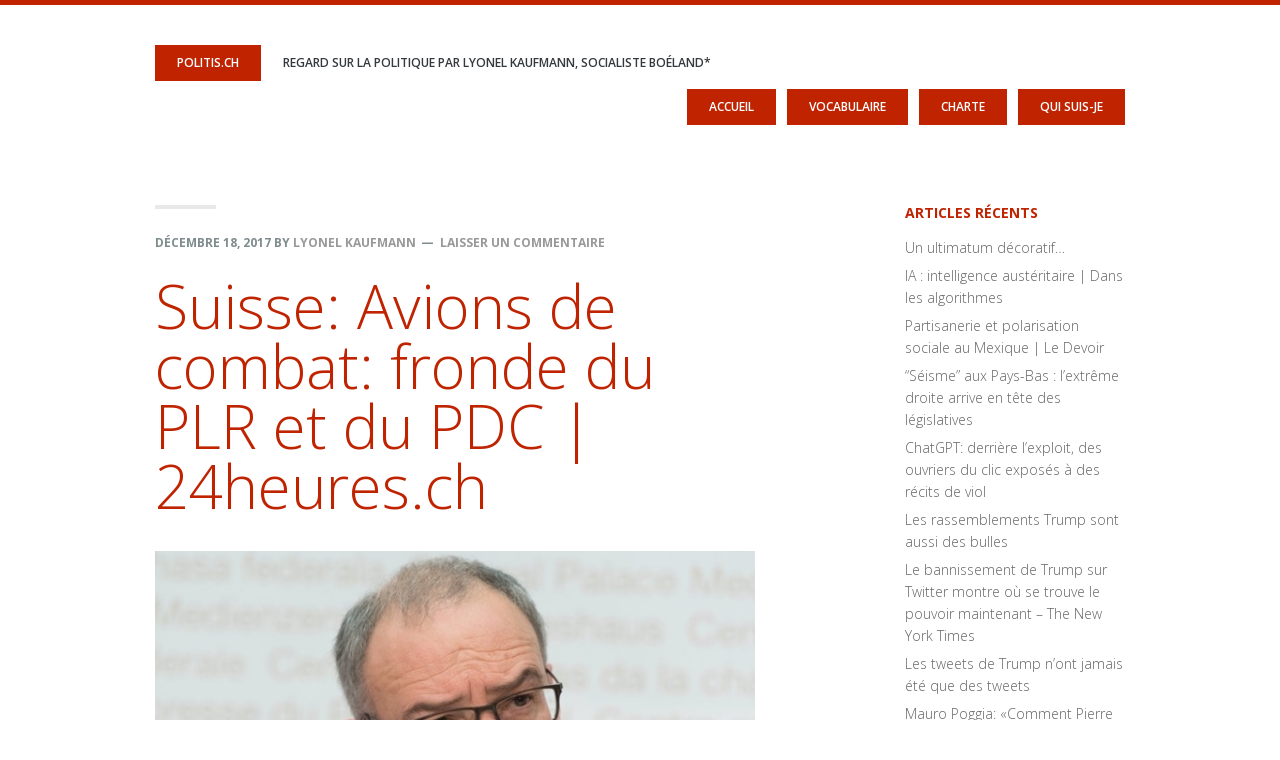

--- FILE ---
content_type: text/css
request_url: https://politis.ch/wp-content/themes/kickstart-pro/style.css?ver=1.3.7
body_size: 10631
content:
/*
	Theme Name: Kickstart Pro
	Description: A super slim start up theme for the Genesis Framework.
	Author: Lean Themes
	Author URI: http://leanthemes.co/
	Version: 1.3.7

	Tags: black, orange, white, one-column, two-columns, background, custom-menu, full-width-template, responsive-layout, rtl-language-support, theme-options, threaded-comments, translation-ready

	Template: genesis

	License: GPL-2.0+
	License URI: http://www.opensource.org/licenses/gpl-license.php
*/


/* Table of Contents

	- HTML5 Reset
		- Baseline Normalize
		- Box Sizing
		- Float Clearing
	- Defaults
		- Typographical Elements
		- Headings
		- Objects
		- Forms
		- Tables
		- Screen Reader Text
	- Structure and Layout
		- Site Containers
		- Column Widths and Positions
		- Column Classes
	- Common Classes
		- WordPress
		- Genesis
		- Titles
	- Widgets
		- Calendar
		- Categories
		- Featured Content
		- Search
		- Tag Cloud
		- User Profile
	- Plugins
		- Genesis eNews Extended
		- Genesis Latest Tweets
		- Genesis Responsive Slider
		- Gravity Forms
		- Jetpack
		- Sidebar Login
		- Simple Social Icons
		- Testimonials
	- Site Header
		- Title Area
		- Widget Area
	- Site Navigation
		- Accessible Menu
		- Responsive Menu
		- Skip Links
	- Content Area
		- Entries
		- Pagination
		- Post Formats
		- Comments
		- Before Content
		- Pricing Table
	- Templates
		- Archive / Blog Page
		- Contact Page
		- Homepage
		- Pricing
	- Sidebars
	- Before Footer
	- Footer Widgets
	- Footer Social
	- Site Footer
	- Media Queries
		- max-width: 1400px
		- max-width: 1139px
		- max-width: 1023px
		- max-width: 900px
		- max-width: 480px
		- max-width: 400px;

*/


/*
HTML5 Reset
---------------------------------------------------------------------------------------------------- */

/* Baseline Normalize
--------------------------------------------- */
/* normalize.css v4.1.1 | MIT License | http://necolas.github.io/normalize.css/ */

html{font-family:sans-serif;-ms-text-size-adjust:100%;-webkit-text-size-adjust:100%}body{margin:0}article,aside,details,figcaption,figure,footer,header,main,menu,nav,section,summary{display:block}audio,canvas,progress,video{display:inline-block}audio:not([controls]){display:none;height:0}progress{vertical-align:baseline}template,[hidden]{display:none}a{background-color:transparent;-webkit-text-decoration-skip:objects}a:active,a:hover{outline-width:0}abbr[title]{border-bottom:none;text-decoration:underline;text-decoration:underline dotted}b,strong{font-weight:inherit}b,strong{font-weight:bolder}dfn{font-style:italic}h1{font-size:2em;margin:0.67em 0}mark{background-color:#ff0;color:#000}small{font-size:80%}sub,sup{font-size:75%;line-height:0;position:relative;vertical-align:baseline}sub{bottom:-0.25em}sup{top:-0.5em}img{border-style:none}svg:not(:root){overflow:hidden}code,kbd,pre,samp{font-family:monospace, monospace;font-size:1em}figure{margin:1em 40px}hr{box-sizing:content-box;height:0;overflow:visible}button,input,optgroup,select,textarea{font:inherit;margin:0}optgroup{font-weight:bold}button,input{overflow:visible}button,select{text-transform:none}button,html [type="button"],[type="reset"],[type="submit"]{-webkit-appearance:button}button::-moz-focus-inner,[type="button"]::-moz-focus-inner,[type="reset"]::-moz-focus-inner,[type="submit"]::-moz-focus-inner{border-style:none;padding:0}button:-moz-focusring,[type="button"]:-moz-focusring,[type="reset"]:-moz-focusring,[type="submit"]:-moz-focusring{outline:1px dotted ButtonText}fieldset{border:1px solid #c0c0c0;margin:0 2px;padding:0.35em 0.625em 0.75em}legend{box-sizing:border-box;color:inherit;display:table;max-width:100%;padding:0;white-space:normal}textarea{overflow:auto}[type="checkbox"],[type="radio"]{box-sizing:border-box;padding:0}[type="number"]::-webkit-inner-spin-button,[type="number"]::-webkit-outer-spin-button{height:auto}[type="search"]{-webkit-appearance:textfield;outline-offset:-2px}[type="search"]::-webkit-search-cancel-button,[type="search"]::-webkit-search-decoration{-webkit-appearance:none}::-webkit-input-placeholder{color:inherit;opacity:0.54}::-webkit-file-upload-button{-webkit-appearance:button;font:inherit}

/* Box Sizing
--------------------------------------------- */

*,
input[type="search"] {
	-webkit-box-sizing: border-box;
	-moz-box-sizing:    border-box;
	box-sizing:         border-box;
}

/* Float Clearing
--------------------------------------------- */

.archive-pagination:before,
.before-contact:before,
.before-content:before,
.clearfix:before,
.entry:before,
.entry-pagination:before,
.footer-widgets:before,
.home-row:before,
.home-top-slider:before,
.nav-primary:before,
.pricing-table:before,
.site-container:before,
.site-footer:before,
.site-header:before,
.site-inner:before,
.wrap:before {
	content: " ";
	display: table;
}

.archive-pagination:after,
.before-contact:after,
.before-content:after,
.clearfix:after,
.entry:after,
.entry-pagination:after,
.footer-widgets:after,
.home-row:after,
.home-top-slider:after,
.nav-primary:after,
.pricing-table:after,
.site-container:after,
.site-footer:after,
.site-header:after,
.site-inner:after,
.wrap:after {
	clear: both;
	content: " ";
	display: table;
}


/*
Defaults
---------------------------------------------------------------------------------------------------- */

/* Typographical Elements
--------------------------------------------- */

body {
	background-color: #fff;
	border-top: 5px solid #f26c4f;
	color: #666;
	font-family: 'Open Sans', 'Helvetica Neue', Helvetica, Arial, sans-serif;
	font-size: 18px;
	font-weight: 300;
	line-height: 1.625;
}

a,
button,
input:focus,
input[type="button"],
input[type="reset"],
input[type="submit"],
textarea:focus,
.button,
.featured-link {
	-webkit-transition: all 0.1s ease-in-out;
	-moz-transition:    all 0.1s ease-in-out;
	-ms-transition:     all 0.1s ease-in-out;
	-o-transition:      all 0.1s ease-in-out;
	transition:         all 0.1s ease-in-out;
}

a {
	color: #666;
	text-decoration: none;
}

a img {
	margin-bottom: -4px;
}

a:hover {
	color: #333;
}

a.more-link,
.entry-content a.more-link {
	background-color: #f26c4f;
	border-radius: 3px;
	color: #fff;
	display: inline-block;
	font-size: 11px;
	font-weight: 600;
	margin-bottom: 6px;
	padding: 8px 12px 8px 12px;
	text-transform: uppercase;
}

a.more-link:hover,
.entry-content a.more-link:hover,
.blog-top .entry-content a.more-link:hover {
	background-color: #efefef;
	color: #999;
}

p {
	margin: 0 0 24px;
	padding: 0;
}

strong {
	font-weight: 700;
}

ol,
ul {
	margin: 0;
	padding: 0;
}

blockquote,
blockquote::before {
	color: #999;
}

blockquote {
	margin: 40px 40px 24px;
}

blockquote::before {
	content: "\201C";
	display: block;
	font-size: 30px;
	height: 0;
	left: -20px;
	position: relative;
	top: -10px;
}

.entry-content code {
	background-color: #333;
	color: #ddd;
}

cite {
	font-style: normal;
}

/* Headings
--------------------------------------------- */

h1,
h2,
h3,
h4,
h5,
h6 {
	color: #333;
	font-family: 'Open Sans', sans-serif;
	font-weight: 300;
	line-height: 1.2;
	margin: 0 0 16px;
}

h1 {
	font-size: 36px;
}

h2 {
	font-size: 30px;
}

h3 {
	font-size: 24px;
}

h4 {
	font-size: 20px;
}

h5 {
	font-size: 18px;
}

h6 {
	font-size: 16px;
}

/* Objects
--------------------------------------------- */

embed,
iframe,
img,
object,
video,
.wp-caption {
	max-width: 100%;
}

img {
	height: auto;
	width: auto; /* IE8 */
}

/* Forms
--------------------------------------------- */

input,
select,
textarea {
	background-color: #efefef;
	border: none;
	color: #34393e;
	font-size: 14px;
	padding: 16px;
	width: 100%;
}

input:focus,
textarea:focus {
	outline: none;
}

::-moz-placeholder {
	color: #999;
	opacity: 1;
}

::-webkit-input-placeholder {
	color: #999;
}

button,
input[type="button"],
input[type="reset"],
input[type="submit"],
.button,
.comment-reply,
.entry-content .button {
	background-color: #f26c4f;
	border: none;
	box-shadow: none;
	color: #fff;
	cursor: pointer;
	padding: 16px 24px;
	text-transform: uppercase;
	width: auto;
}

button:hover,
input:hover[type="button"],
input:hover[type="reset"],
input:hover[type="submit"],
.button:hover,
.comment-reply:hover,
.entry-content .button:hover {
	background-color: #efefef;
	color: #999;
}

.entry-content .button:hover {
	color: #f26c4f;
}

.button {
	display: inline-block;
	font-size: 14px;
	font-weight: 700;
}

.comment-reply {
	display: inline-block;
	font-size: 14px;
	font-weight: 400;
}

.comment-reply a {
	color: #fff;
}

.comment-reply:hover a {
	color: #999;
}

input[type="search"]::-webkit-search-cancel-button,
input[type="search"]::-webkit-search-results-button {
	display: none;
}

/* Tables
--------------------------------------------- */

table {
	border-collapse: collapse;
	border-spacing: 0;
	font-size: 12px;
	line-height: 2;
	margin-bottom: 40px;
	text-transform: uppercase;
	width: 100%;
}

tbody {
	border-bottom: 1px solid #f26c4f;
}

tbody tr:first-of-type td {
	border-top: 4px solid #f26c4f;
}

th,
td {
	text-align: left;
}

th {
	font-weight: bold;
	text-transform: uppercase;
}

td {
	border-top: 1px solid #f26c4f;
	padding: 6px 0;
}

/* Screen Reader Text
--------------------------------------------- */

.screen-reader-text,
.screen-reader-text span,
.screen-reader-shortcut {
	position: absolute !important;
	clip: rect(0, 0, 0, 0);
	height: 1px;
	width: 1px;
	border: 0;
	overflow: hidden;
}

.screen-reader-text:focus,
.screen-reader-shortcut:focus,
.genesis-nav-menu .search input[type="submit"]:focus,
.widget_search input[type="submit"]:focus  {
	clip: auto !important;
	height: auto;
	width: auto;
	display: block;
	font-size: 1em;
	font-weight: bold;
	padding: 15px 23px 14px;
	color: #333;
	background: #fff;
	z-index: 100000; /* Above WP toolbar. */
	text-decoration: none;
	box-shadow: 0 0 2px 2px rgba(0,0,0,.6);
}

.more-link {
    position: relative;
}


/*
Structure and Layout
---------------------------------------------------------------------------------------------------- */

/* Site Containers
--------------------------------------------- */

.page-contact .content-sidebar-wrap,
.page-pricing .content-sidebar-wrap,
.site-inner,
.wrap {
	margin: 0 auto;
	max-width: 970px;
}

.site-inner {
	clear: both;
	padding-top: 40px;
}

.front-page .site-inner {
	max-width: 100%;
	padding-top: 0;
}

/* Column Widths and Positions
--------------------------------------------- */

/* Wrapping div for .content and .sidebar-primary */

.content-sidebar-sidebar .content-sidebar-wrap,
.sidebar-content-sidebar .content-sidebar-wrap,
.sidebar-sidebar-content .content-sidebar-wrap {
	width: 920px;
}

.content-sidebar-sidebar .content-sidebar-wrap {
	float: left;
}

.sidebar-content-sidebar .content-sidebar-wrap,
.sidebar-sidebar-content .content-sidebar-wrap {
	float: right;
}

/* Content */

.content {
	float: right;
	width: 600px;
}

.content-sidebar .content,
.content-sidebar-sidebar .content,
.sidebar-content-sidebar .content {
	float: left;
}

.content-sidebar-sidebar .content,
.sidebar-content-sidebar .content,
.sidebar-sidebar-content .content {
	width: 520px;
}

.full-width-content .content {
	width: 100%;
}

/* Primary Sidebar */

.sidebar-primary {
	float: right;
	width: 220px;
}

.sidebar-content .sidebar-primary,
.sidebar-sidebar-content .sidebar-primary {
	float: left;
}

/* Column Classes
	Link: http://twitter.github.io/bootstrap/assets/css/bootstrap-responsive.css
--------------------------------------------- */

.columns-2 .quote,
.columns-3 .quote,
.columns-4 .quote,
.five-sixths,
.four-sixths,
.one-fourth,
.one-half,
.one-sixth,
.one-third,
.three-fourths,
.three-sixths,
.two-fourths,
.two-sixths,
.two-thirds {
	float: left;
	margin-left: 2.564102564102564%;
}

.columns-2 .quote,
.one-half,
.three-sixths,
.two-fourths {
	width: 48.717948717948715%;
}

.columns-3 .quote,
.one-third,
.two-sixths {
	width: 31.623931623931625%;
}

.four-sixths,
.two-thirds {
	width: 65.81196581196582%;
}

.columns-4 .quote,
.one-fourth {
	width: 23.076923076923077%;
}

.three-fourths {
	width: 74.35897435897436%;
}

.one-sixth {
	width: 14.52991452991453%;
}

.five-sixths {
	width: 82.90598290598291%;
}

.columns-2 .first,
.columns-3 .first,
.columns-4 .first,
.first {
	clear: both;
	margin-left: 0;
}


/*
Common Classes
---------------------------------------------------------------------------------------------------- */

/* WordPress
--------------------------------------------- */

.avatar {
	border-radius: 50%;
	float: left;
}

.alignleft .avatar {
	margin-right: 24px;
}

.alignright .avatar {
	margin-left: 24px;
}

.sticky {
}

img.centered,
.aligncenter {
	display: block;
	margin: 0 auto 24px;
}

img.alignnone {
	margin-bottom: 12px;
}

.alignleft {
	float: left;
	text-align: left;
}

.alignright {
	float: right;
	text-align: right;
}

img.alignleft,
.wp-caption.alignleft {
	margin: 0 24px 24px 0;
}

img.alignright,
.wp-caption.alignright {
	margin: 0 0 24px 24px;
}

.wp-caption-text {
	font-size: 14px;
	font-weight: 700;
	text-align: center;
}

.widget_calendar table {
	width: 100%;
}

.widget_calendar td,
.widget_calendar th {
	text-align: center;
}

/* Genesis
--------------------------------------------- */

.breadcrumb {
	font-size: 14px;
	margin-bottom: 20px;
}

.archive-description,
.author-box {
	background-color: #fff;
	margin-bottom: 40px;
}

.archive-description {
	font-size: 16px;
	padding: 25px 0 10px;
}

.author-box {
	padding: 40px;
}

.author-box-title {
	color: #333;
	font-family: 'Open Sans', 'Helvetica Neue', Helvetica, Arial, sans-serif;
	font-size: 16px;
	margin-bottom: 4px;
}

.author-box a {
	border-bottom: 1px solid #ddd;
}

.author-box p {
	margin-bottom: 0;
}

.author-box .avatar {
	margin-right: 24px;
}

/* Titles
--------------------------------------------- */

.entry-title {
	color: #f26c4f;
	font-size: 36px;
	line-height: 1;
}

.page-template-default .entry-title,
.page-contact .entry-title,
.page-pricing .entry-title {
	font-size: 48px;
	text-transform: uppercase;
}

.single .entry-title {
	font-size: 60px;
	margin-bottom: 35px;
}

.entry-title a,
.sidebar .widget-title a {
	color: #f26c4f;
}

.entry-title a:hover {
	color: #666;
}

.widget-title {
	color: #f26c4f;
	font-size: 14px;
	font-weight: 700;
	margin-bottom: 16px;
	text-transform: uppercase;
}

.sidebar .widget-title a {
	border: none;
}

.archive-title {
	color: #f26c4f;
	font-size: 36px;
	margin-bottom: 0;
}


/*
Widgets
---------------------------------------------------------------------------------------------------- */

/* Calendar
--------------------------------------------- */

.widget_calendar caption {
	font-weight: 700;
}

.widget_calendar {
	font-weight: 600;
}

.widget_calendar thead {
	display: none;
}

.widget_calendar td#prev {
	text-align: left;
}

.widget_calendar td#next {
	text-align: right;
}

/* Categories
--------------------------------------------- */

.sidebar .widget_categories ul {
	margin-left: 6px;
}

.sidebar .widget_categories ul li {
	border-bottom: 1px solid #e5e5e5;
	font-size: 12px;
	font-weight: 600;
	line-height: 1.5;
	list-style-type: none;
	margin-bottom: 7px;
	padding: 0 0 6px 0;
	text-transform: uppercase;
}

.sidebar .widget_categories ul li:before {
	color: #f26c4f;
	content: "\f105";
	font-family: FontAwesome;
	font-size: 14px;
	padding-right: 12px;
}


/* Featured Content
--------------------------------------------- */

.featured-content .entry {
	margin-bottom: 20px;
	padding: 0 0 24px;
}

.featured-content .entry-title {
	border: none;
	font-size: 24px;
	line-height: 1.2;
}

.featured-content .entry-title a {
	border: none;
}

/* Search
--------------------------------------------- */

.widget_search input[type="search"] {
	color: #999;
	max-width: 135px;
}

/* Tag Cloud
--------------------------------------------- */

.widget_tag_cloud a {
	background-color: #f26c4f;
	border-radius: 3px;
	color: #fff;
	display: inline-block;
	font-size: 11px;
	font-weight: 600;
	margin-bottom: 6px;
	padding: 5px 12px 5px 12px;
	text-transform: uppercase;
}

.widget_tag_cloud a:hover {
	background-color: #efefef;
	color: #999;
}

/* User Profile
--------------------------------------------- */

.user-profile h4,
.user-profile .widget-title {
	color: #34393e;
	font-size: 18px;
}

.user-profile p {
	color: #cecece;
	font-size: 16px;
}


/*
Plugins
---------------------------------------------------------------------------------------------------- */

/* Genesis eNews Extended
--------------------------------------------- */

.enews-widget {
	color: #999;
}

.enews-widget .widget-title {
	color: #fff;
}

.enews-widget input {
	margin-bottom: 16px;
}

.enews-widget input:focus {
	border: 1px solid #ddd;
}

.enews-widget input[type="submit"] {
	background-color: #f26c4f;
	color: #fff;
	margin: 0;
	width: 100%;
}

.enews-widget input:hover[type="submit"] {
	background-color: #efefef;
	color: #999;
}

.home-row .enews-widget {
	font-size: 18px;
	text-transform: uppercase;
}

.home-row .enews-widget .widget-title,
.home-row .enews-widget p {
	float: left;
	font-size: 18px;
	line-height: 1.2;
	margin-bottom: 0;
	padding: 15px 0;
}

.home-row .enews-widget .widget-title {
	padding-right: 17px;
}

.home-row .enews-widget p {
	text-transform: none;
}

.home-row .enews-widget form {
	text-align: right;
}

.home-row .enews-widget input {
	border: 0;
	border-radius: 3px 0 0 3px;
	font-size: 16px;
	margin-bottom: 0;
	max-width: 323px;
	text-transform: uppercase;
}

.home-row .enews-widget input[type="email"] {
	background-color: #fff;
}

.home-row .enews-widget input[type="submit"] {
	border-radius: 0 3px 3px 0;
	margin-left: -5px;
	width: auto;
}

/* Genesis Latest Tweets
--------------------------------------------- */

.latest-tweets ul li {
	margin-bottom: 16px;
}

.latest-tweets .tweet-details a span {
	display: block;
	font-size: 11px;
	font-weight: 700;
	margin-top: 18px;
	text-transform: uppercase;
}

/* Genesis Responsive Slider
--------------------------------------------- */

div#genesis-responsive-slider {
  	border: none;
	padding: 0;
}

.front-page .site-tagline {
	margin-top: 0;
}

.flex-control-nav li a,
.flex-direction-nav li a {
	border-bottom: none;
}

div.flex-direction-nav li .prev {
	left: 0;
}

div.flex-direction-nav li .next {
	right: 0;
}

.flexslider {
	max-width: 100%;
}

.flexslider .slides img {
	width: 100%;
}

div.slide-excerpt {
	background-color: black;
	margin: 0 auto;
	left: 0;
	max-width: 970px;
	opacity: 1;
	right: 0;
	width: 100%;
}

html > body div.slide-excerpt-border {
	border: none;
	margin: 0;
	padding: 0;
}

ol.flex-control-nav {
	bottom: 0;
	margin-bottom: -5px;
	position: absolute;
}

ul.flex-direction-nav li a {
	color: #fff;
	margin-top: -20px;
	opacity: 0.6;
	text-indent: 0;
	visibility: hidden;
	width: 100px;
}

ul.flex-direction-nav li a:hover {
	opacity: 1;
}

ul.flex-direction-nav li .next {
	right: 0;
}

ul.flex-direction-nav li .prev {
	left: 0;
}

ul.flex-direction-nav li a:after {
	font-family: FontAwesome;
	font-size: 40px;
	position: absolute;
	width: 50px;
	visibility: visible;
}

ul.flex-direction-nav li .next:after {
	content: "\f054";
	right: 10px;
	text-align: right;
}

ul.flex-direction-nav li .prev:after {
	content: "\f053";
	left: 10px;
	text-align: left;
}

/* Gravity Forms
--------------------------------------------- */

div.gform_wrapper input[type="email"],
div.gform_wrapper input[type="tel"],
div.gform_wrapper input[type="text"],
div.gform_wrapper input:not([type=radio]):not([type=checkbox]):not([type=submit]):not([type=button]):not([type=image]):not([type=file]),
div.gform_wrapper textarea,
div.gform_wrapper .ginput_complex label {
	font-size: 16px;
	padding: 16px;
}

.home div.gform_wrapper .gfield_required,
.page-contact div.gform_wrapper .gfield_required {
	color: #fff;
}

div.gform_wrapper .top_label input.large,
div.gform_wrapper .top_label select.large,
div.gform_wrapper .top_label textarea.textarea {
	width: 100%;
}

div.gform_wrapper .top_label .gfield_label {
	display: inline;
}

div.gform_wrapper .ginput_complex label {
	padding: 0;
}

div.gform_wrapper ul.gform_fields li.gfield {
	padding-right: 0;
}

div.gform_wrapper li,
div.gform_wrapper form li {
	margin-top: 14px;
}

div.gform_wrapper .gform_footer {
	padding: 0;
	margin-top: 14px;
	clear: both;
}

div.gform_wrapper .gform_footer input[type="submit"] {
	background-color: #34393e;
	font-size: 18px;
	font-weight: 300;
	text-transform: none;
	width: 100%;
}

div.gform_wrapper .gform_footer input:hover[type="submit"] {
	background-color: #efefef;
	color: #999;
}

/* Jetpack
--------------------------------------------- */

img#wpstats {
	display: none;
}

/* Sidebar Login
--------------------------------------------- */

.widget_wp_sidebarlogin,
.widget_wp_sidebarlogin a {
	color: #fff;
}

.widget_wp_sidebarlogin .widget-title {
	color: #fff;
}

.widget_wp_sidebarlogin .widget-wrap {
	background-color: #f26c4f;
	padding: 12px 14px 18px;
}

/* Simple Social Icons
--------------------------------------------- */

.simple-social-icons a,
.simple-social-icons a:hover {
	border-radius: 50% !important;
}

/* Testimonials
--------------------------------------------- */

.testimonials {
	font-size: 14px;
	text-align: left;
}

.testimonials blockquote {
	color: #34393e;
	margin: 0;
	padding-top: 35px;
	position: relative;
}

.testimonials blockquote p {
	text-align: justify;
}

.testimonials blockquote p:first-child {
	font-size: 24px;
	font-weight: 400;
	line-height: 1.25;
	text-align: left;
}

.testimonials blockquote:before {
	color: #34393e;
	font-family: Georgia, serif;
	font-size: 60px;
	height: 0;
	left: 0;
	position: absolute;
	top: -25px;
}

.testimonials .author {
	color: #aaa;
	display: block;
	padding-right: 30px;
}

.testimonials .avatar {
	display: block;
	margin: 0 auto 30px;
}

.testimonials .avatar-link {
	display: block;
	text-align: center;
}

.testimonials .quote {
	padding: 30px;
	position: relative;
}

.testimonials .quote:after {
	bottom: 75px;
	color: #34393e;
	content: "\201D";
	display: block;
	font-family: Georgia, serif;
	font-size: 60px;
	height: 0;
	position: absolute;
	right: 30px;
}


/*
Site Header
---------------------------------------------------------------------------------------------------- */

.site-header {
	position: relative;
	z-index: 498;
}

.site-header .wrap {
	max-width: 970px;
	padding: 40px 0;
}

/* Title Area
--------------------------------------------- */

.title-area {
	float: left;
	font-family: 'Open Sans', sans-serif;
	font-weight: normal;
}

.header-image .title-area {
	padding: 0;
}

.site-title {
	background-color: #f26c4f;
	float: left;
	font-size: 12px;
	font-weight: 600;
	line-height: 1;
	margin: 0 0 8px;
	text-align: center;
	text-transform: uppercase;
}

.site-title a {
	color: #fff;
	display: block;
	padding: 12px 22px;
}

.site-title a:hover {
	background-color: #efefef;
	color: #999;
}

.site-description {
	color: #34393e;
	float: left;
	font-size: 12px;
	font-weight: 600;
	line-height: 1;
	margin-bottom: 0;
	padding: 12px 22px;
	text-transform: uppercase;
}

/* Logo, hide text */

.header-image .site-header .wrap {
	background: url(images/logo.png) no-repeat left center;
	padding: 0;
}

.header-image .site-description,
.header-image .site-title a {
	display: block;
	text-indent: -9999px;
}

.header-image .site-title {
	background: none;
}

.header-image .site-title a {
	background: none;
	float: left;
	height: 80px;
	max-height: 80px;
	padding: 0;
	width: 155px;
}

.header-image .site-description {
	height: 0;
	padding: 0;
}

/* Widget Area
--------------------------------------------- */

.widget-area {
	word-wrap: break-word;
}

.site-header .widget-area {
	float: right;
	text-align: right;
}

.header-image .site-header .widget-area {
	padding: 40px 0;
}


/*
Site Navigation
---------------------------------------------------------------------------------------------------- */

.genesis-nav-menu {
	clear: both;
	color: #999;
	font-family: 'Open Sans', sans-serif;
	font-size: 12px;
	font-weight: 600;
	line-height: 1;
	width: 100%;
}

.genesis-nav-menu .menu-item {
	background-color: #f26c4f;
	display: inline-block;
	margin-right: 8px;
	text-align: left;
}

.genesis-nav-menu .menu-item:last-child {
	margin-right: 0;
}

.genesis-nav-menu a {
	border: none;
	color: #fff;
	display: block;
	padding: 12px 22px;
	position: relative;
}

.genesis-nav-menu .menu-item:hover a,
.genesis-nav-menu .current-menu-item > a,
.genesis-nav-menu .sub-menu a:hover {
	background-color: #efefef;
	color: #999;
}

.genesis-nav-menu .sub-menu .current-menu-item > a {
	color: #999;
}

.genesis-nav-menu > .menu-item > a {
	text-transform: uppercase;
}

.genesis-nav-menu .sub-menu {
	left: -9999px;
	opacity: 0;
	position: absolute;
	-webkit-transition: opacity .4s ease-in-out;
	-moz-transition:    opacity .4s ease-in-out;
	-ms-transition:     opacity .4s ease-in-out;
	-o-transition:      opacity .4s ease-in-out;
	transition:         opacity .4s ease-in-out;
	width: 200px;
	z-index: 99;
}

.genesis-nav-menu .sub-menu a {
	background-color: #efefef;
	border-top: none;
	color: #999;
	position: relative;
	text-transform: uppercase;
	width: 200px;
}

.genesis-nav-menu .sub-menu a:hover,
.genesis-nav-menu .sub-menu .current-menu-item > a:hover {
	background-color: #f26c4f;
	color: #fff;
}

.genesis-nav-menu .sub-menu .sub-menu {
	margin: -37px 0 0 199px;
}

.genesis-nav-menu .menu-item:hover {
	position: static;
}

.genesis-nav-menu .menu-item:hover > .sub-menu {
	left: auto;
	opacity: 1;
}

.genesis-nav-menu > .first > a {
	padding-left: 0;
}

.genesis-nav-menu > .last > a {
	padding-right: 0;
}

.genesis-nav-menu > .right {
	display: inline-block;
	float: right;
	list-style-type: none;
	padding: 28px 0;
	text-transform: uppercase;
}

.genesis-nav-menu > .right > a {
	display: inline;
	padding: 0;
}

.genesis-nav-menu > .rss > a {
	margin-left: 48px;
}

.genesis-nav-menu > .search {
	padding: 14px 0 0;
}

/* Accessible Menu
--------------------------------------------- */

.menu .menu-item:focus {
	position: static;
}

.menu .menu-item > a:focus + ul.sub-menu,
.menu .menu-item.sfHover > ul.sub-menu {
	left: auto;
	opacity: 1;
}

/* Responsive Menu
--------------------------------------------- */

.sub-menu-toggle,
.menu-toggle {
	display: none;
	visibility: hidden;
}

/* Skip Links
--------------------------------------------- */

.genesis-skip-link {
	margin: 0;
}

.genesis-skip-link li {
	height: 0;
	width: 0;
	list-style: none;
}

/* Display outline on focus */
:focus {
	color: #333;
	outline: #ccc solid 1px;
}


/*
Content Area
---------------------------------------------------------------------------------------------------- */

/* Entries
--------------------------------------------- */

.entry {
	margin-bottom: 40px;
}

.entry-content a {
	color: #f26c4f;
}

.entry-content a:hover {
	color: #333;
}

.entry-content .attachment a,
.entry-content .gallery a {
	border: none;
}

.entry-content address,
.entry-content ol,
.entry-content p,
.entry-content ul,
.quote-caption {
	margin-bottom: 26px;
}

.entry-content ol,
.entry-content ul {
	margin-left: 40px;
}

.entry-content ol > li {
	list-style-type: decimal;
}

.entry-content ul > li {
	list-style-type: disc;
}

.entry-content ol ol,
.entry-content ul ul {
	margin-bottom: 0;
}

.entry-content .search-form {
	width: 50%;
}

.entry-meta {
	color: #7f8c8d;
	font-size: 12px;
	font-weight: 700;
	text-transform: uppercase;
}

.entry-meta a {
	color: #999;
}

.entry-header .entry-meta {
	margin-bottom: 24px;
}

.entry-header .entry-meta::before {
	background-color: #e9e9e9;
	content: "";
	display: block;
	height: 4px;
	margin-bottom: 24px;
	width: 61px;
}

.entry-footer .entry-meta {
	margin: 0;
	padding: 0;
}

.entry-comments-link::before {
	content: "\2014";
	margin: 0 6px 0 2px;
}

.entry-categories,
.entry-tags {
	display: block;
}

/* Pagination
--------------------------------------------- */

.archive-pagination,
.entry-pagination {
	font-size: 24px;
	margin: 40px 0;
}

.archive-pagination a,
.entry-pagination a {
	color: #f26c4f;
}

.archive-pagination li {
	display: inline;
}

.archive-pagination li a {
	background-color: #333;
	border-radius: 3px;
	color: #fff;
	cursor: pointer;
	display: inline-block;
	padding: 8px 12px;
}

.archive-pagination li a:hover,
.archive-pagination li.active a {
	background-color: #f15123;
}

.entry-pagination a {
	border-bottom: 1px solid #ddd;
}

/* Post Formats
--------------------------------------------- */

.format-quote .entry-content {
	background-color: #f26c4f;
	color: #fff;
	display: inline-block;
	font-size: 36px;
	font-weight: 300;
	line-height: 1.25;
	margin: 0 40px 40px 0;
	padding: 30px;
	position: relative;
}

.format-quote .entry-content p:last-child {
	margin-bottom: 0;
}

/* Comments
--------------------------------------------- */

.comment-respond,
.entry-comments,
.entry-pings {
	background-color: #fff;
	margin-bottom: 40px;
}

.entry-comments {
}

.comment-respond,
.entry-pings {
	padding-bottom: 16px;
}

.comment-respond a,
.entry-comments a {
	border-bottom: 1px solid #ddd;
}

.comment-content {
	clear: both;
}

.comment-reply a {
	border-bottom: none;
}

.entry-comments .comment-author {
	margin-bottom: 0;
}

.comment-respond {
	margin-top: 40px;
}

.comment-respond input[type="email"],
.comment-respond input[type="text"],
.comment-respond input[type="url"] {
	width: 50%
}

.comment-respond label {
	display: block;
	margin-right: 12px;
}

.comment-respond textarea {
	background-color: #f5f5f5;
}

.comment-list {
	margin-top: -16px;
}

.comment-list li,
.ping-list li {
	list-style-type: none;
}

.comment-list li {
	padding: 32px;
}

.comment-list li li {
	margin-bottom: -32px;
	margin-left: 32px;
	margin-right: -32px;
}

.comment-list li.depth-1 {
	border-bottom: 1px solid #ddd;
}

.comment .avatar {
	margin: 0 16px 24px 0;
}

.entry-pings .reply {
	display: none;
}

.bypostauthor {
	background-color: #f5f5f5;
	margin-top: 32px;
}

.comment-list li li.bypostauthor {
	margin-bottom: 0;
}

.form-allowed-tags {
	background-color: #f5f5f5;
	font-size: 14px;
	padding: 24px;
}

/* Before Content
--------------------------------------------- */

.before-content {
	background-color: #efefef;
	height: 560px;
	margin-top: -124px;
}

/* Pricing Table
--------------------------------------------- */

.pricing-table {
	margin: 0 30px;
}

.pricing-column {
	background-color: #fff;
	border-radius: 3px;
	padding: 30px 30px 20px;
}

.pricing-column.featured {
	background-color: #f26c4f;
	position: relative;
}

.pricing-column.featured:before {
	content: "";
	position: absolute;
	top: 0;
	right: 0;
	border-style: solid;
	border-width: 0 50px 50px 0;
	border-color: transparent #fff transparent transparent;
}

.pricing-column.featured:after {
	color: #f26c4f;
	content: "\f005";
	font-family: FontAwesome;
	font-size: 16px;
	position: absolute;
	top: 2px;
	right: 7px;
}

.pricing-column h4 {
	color: #f26c4f;
	font-size: 36px;
	margin-bottom: 4px;
}

.pricing-column.featured h4 {
	color: #fff;
}

.pricing-column p {
	color: #34393e;
	font-size: 16px;
	margin-bottom: 12px;
}

.pricing-column .button {
	background-color: #f26c4f;
	color: #fff;
	font-size: 14px;
	margin-bottom: 0;
	text-align: center;
	width: 100%;
}

.pricing-column .button {
	color: #fff;
}

.pricing-column.featured .button {
	background-color: #fff;
	color: #f26c4f;
}

.pricing-column .button:hover,
.pricing-column.featured .button:hover {
	background-color: #e4e4e4;
	color: #999;
}

.pricing-column p.price {
	font-size: 48px;
}

.pricing-column.featured p.price {
	color: #fff;
}

.pricing-column sup {
	font-size: 24px;
}

.pricing-column ul li {
	color: #bdbdbd;
	font-size: 16px;
	list-style-type: none;
}

.pricing-column.featured ul li {
	color: #fff;
}

.pricing-content {
	padding: 0 12px;
}


/*
Templates
---------------------------------------------------------------------------------------------------- */

/* Archive / Blog Page
--------------------------------------------- */

.archive .archive-before-content {
	background-color: #f26c4f;
	color: #fff;
}

.archive .entry,
.page-template-page_blog-php .entry {
	margin-bottom: 114px;
}

.archive .entry-title,
.page-template-page_blog-php .entry-title {
	font-size: 42px;
	margin-bottom: 35px;
}

.blog-top {
	background-color: #f26c4f;
	color: #fff;
	padding: 110px 0;
}

.blog-top .entry-content a.more-link {
	background-color: #34393e;
	display: block;
	margin-top: 50px;
	position: absolute;
}

.blog-top img {
	padding-left: 10%;
}

.blog-top .entry {
	margin-bottom: 0;
}

.blog-top .entry-title a {
	color: #fff;
}

.blog-top .entry-title a:hover {
	opacity: 0.5;
}

/* Contact Page
--------------------------------------------- */

/* Top Area */

.page-contact .site-container {
	background-color: #f26c4f;
}

.before-contact {
	background-color: #fff;
	margin-bottom: -124px;
	position: relative;
	text-align: center;
	top: -124px;
}

.kickstart-contact-map {
	margin: 0 auto;
}

.before-contact iframe {
	margin-bottom: -8px;
}

.before-contact .wrap {
	left: 0;
	right: 0;
	margin-left: auto;
	margin-right: auto;
	position: absolute;
	top: 0;
	width: 970px;
}

.kickstart-contact-box {
	background-color: #fff;
	color: #34393e;
	font-size: 14px;
	max-width: 426px;
	padding: 30px 30px 0;
	position: absolute;
	right: 0;
	text-align: left;
	margin-top: 15%;
}

.kickstart-contact-box .featured-link {
	clear: both;
	margin: 0 -30px;
}

.kickstart-contact-box p:last-child {
	margin-bottom: 0;
}

.kickstart-contact-box .widget-title {
	color: #34393e;
	font-size: 34px;
	font-weight: 400;
	text-transform: none;
}

.kickstart-contact-box .address,
.kickstart-contact-box .email,
.kickstart-contact-box .phone {
	font-weight: 700;
	margin-bottom: 0;
	padding-left: 27px;
	position: relative;
}

.kickstart-contact-box .address {
	padding-bottom: 25px;
}

.kickstart-contact-box .address:before,
.kickstart-contact-box .email:before,
.kickstart-contact-box .phone:before {
	color: #f26c4f;
	font-family: FontAwesome;
	left: 0;
	position: absolute;
}

.kickstart-contact-box .address:before {
	content: "\f041";
}

.kickstart-contact-box .email:before {
	content: "\f0e0";
}

.kickstart-contact-box .phone:before {
	content: "\f095";
}

/* Content */

.page-contact .entry-content,
.page-contact .entry-title {
	color: #fff;
}

.page-contact .entry-content h1 {
	color: #fff;
	font-size: 48px;
	text-transform: uppercase;
}

.page-contact .entry-content a {
	color: #fff;
	font-weight: 600;
}

.page-contact input,
.page-contact select,
.page-contact textarea {
	background-color: #fff;
}

/* Homepage
--------------------------------------------- */

/* Home - General Styles */

.home-row > .wrap {
	margin: 0 auto;
	padding: 84px 0;
	max-width: 970px;
}

.home-row .avatar {
	float: none;
}

.home-row .entry-title {
	font-size: 24px;
	font-weight: 300;
	margin-top: 20px;
}

.home-row ul.featured {
	display: inline-block;
	margin: 55px 0 0 20px;
}

.home-row ul.featured li {
	font-size: 24px;
	list-style: none;
	margin-bottom: 20px;
	text-align: left;
}

.home-row ul.featured li:before {
	content: "\f005";
	font-family: FontAwesome;
	padding-right: 20px;
}

.home-row .entry-meta {
	color: #fff;
	font-size: 16px;
	font-weight: 400;
	margin-bottom: 16px;
	opacity: 0.2;
	padding-top: 0;
	text-transform: none;
}

.home-row .entry-header .entry-meta::before {
	display: none;
}

.home-row .entry-title a {
	color: #fff;
}

.home-row .simple-social-icons ul li a {
	background-color: #fff !important;
	color: #4c4c4c !important;
}

.home-row .widget-title {
	font-size: 48px;
	font-weight: 300;
	text-align: center;
	text-transform: none;
}

.before-footer .widget-title,
.home-top-news .widget-title,
.lean-newsletter .widget-title {
	text-transform: uppercase;
}

.home-row .user-profile .widget-title {
	font-size: 18px;
}

.home-row1-left .widget-title,
.home-row3-left .widget-title {
	text-align: left;
}

.home-row1,
.home-row4,
.home-row6 {
	background-color: #f26c4f;
	color: #fff;
}

.home-row1 .widget-title,
.home-row4 .widget-title,
.home-row6 .widget-title {
	color: #fff;
}

.home-row2 .widget-title {
	margin-bottom: 68px;
}

.home-row3-left a,
.home-row3-left .widget-title,
.home-row5 .widget-title {
	color: #f26c4f;
}

.home-row7 .widget-title {
	color: #34393e;
}

/* Home Top */

.home-top {
	height: 100%;
}

.home-top .wrap {
	height: 100%;
	max-width: 970px;
	position: relative;
}

.home-top .widget,
html > body div.slide-excerpt-border {
	background-color: #fff;
	bottom: 50px;
	font-size: 36px;
	position: absolute;
	width: 40%;
}

.home-top .widget p,
div.slide-excerpt-border p {
	line-height: 1.25;
	margin-bottom: 0;
	padding: 27px;
}

.featured-link,
.home-top .widget .featured-link,
div.slide-excerpt-border .featured-link {
	background-color: #f26c4f;
	display: block;
	font-size: 16px;
	line-height: 32px;
	padding: 0;
	position: relative;
	text-transform: uppercase;
}

.featured-link:before,
.home-top .widget .featured-link:before {
	width: 0;
	height: 0;
	border-style: solid;
	border-width: 6.5px 0 6.5px 11px;
	border-color: transparent transparent transparent #fff;
	content: "";
	display: block;
	margin-top: -6px;
	position: absolute;
	right: 20px;
	top: 50%;
}

.featured-link:after,
.home-top .widget .featured-link:after {
	background-color: rgba(255, 255, 255, 0.2);
	content: "";
	display: block;
	height: 100%;
	position: absolute;
	right: 53px;
	top: 0;
	width: 1px;
}

.featured-link a {
	color: #fff;
	display: block;
	padding: 15px 50px 15px 28px;
	width: 100%;
}

.featured-link:hover,
.home-top .widget .featured-link:hover,
div.slide-excerpt-border .featured-link:hover {
	background-color: #efefef;
}

.featured-link:hover:before,
.home-top .widget .featured-link:hover:before {
	border-color: transparent transparent transparent #999;
}

.featured-link:hover a,
.home-top .widget .featured-link:hover a {
	color: #999;
}

.home-top-callout {
	background-color: #f26c4f;
	border-radius: 50%;
	color: #fff;
	height: 125px;
	position: absolute;
	right: 48px;
	text-align: center;
	top: 48px;
	width: 125px;
	z-index: 499;
}

.home-top-callout h4 {
	color: #fff;
	font-size: 36px;
	margin-bottom: 0;
}

.home-top-callout p {
	font-size: 14px;
	line-height: 1.5;
	margin-bottom: 0;
}

.home-top-callout .wrap {
	position: relative;
	top: 50%;
	-webkit-transform: translateY(-50%);
	-ms-transform: translateY(-50%);
	transform: translateY(-50%);
}

.home-top-news {
	background-color: #34393e;
}

.home-top-news .wrap {
	padding: 21px 0;
}

.home-top-news .entry-content,
.home-top-news .entry-header,
.home-top-news .entry-title,
.home-top-news .widget-title {
	display: inline-block;
	float: left;
	line-height: 1.625;
	text-align: left;
}

.home-top-news .entry-title {
	line-height: 1.625;
	margin: 0;
}

.home-top-news .entry-content p {
	line-height: 1.45;
	margin: 0;
}

.home-top-news .entry-content,
.home-top-news .entry-header {
	padding-left: 20px;
}

.home-top-news .entry-content a {
	background: none;
	margin: -7px 0 0 0;
	padding: 0;
	position: absolute;
	right: 0;
	top: 50%;
	visibility: hidden;
}

.home-top-news .entry-content a:after {
	color: #f26c4f;
	content: "\f054";
	font-family: FontAwesome;
	margin-top: -7px;
	right: 0;
	position: absolute;
	text-align: right;
	top: 50%;
	visibility: visible;
	width: 50px;
}

.home-top-news .featured-content .entry {
	margin: 0;
	padding: 0;
}

.home-top-news .widget {
	padding-left: 40px;
	position: relative;
}

.home-top-news .widget:before {
	color: #fff;
	content: "\f09e";
	font-family: FontAwesome;
	left: 0;
	position: absolute;
}

.home-top-news .widget-title {
	color: #f26c4f;
	font-size: 16px;
	line-height: 1.625;
	margin-bottom: 0;
}

.home-top-news .entry-title {
	font-size: 16px;
	text-transform: uppercase;
}

.home-top-slider {
	margin-bottom: -124px;
	overflow: hidden;
	position: relative;
	top: -124px;
}

.home-top-slider .wrap {
	margin: 0 auto;
	max-width: 100%;
}

/* Home Row 1 */

.home-row1 .textwidget ul li {
	color: #fff;
	list-style-type: none;
	opacity: 0.5;
}

.home-row1 input,
.home-row1 select,
.home-row1 textarea {
	background-color: #fff;
}

/* Home Row 2 */

.home-row2 {
	background-color: #efefef;
}

/* Home Row 3 */

.home-row3-right1,
.home-row3-right2 {
	text-align: center;
}

.home-row3-right1 .widget,
.home-row3-right2 .widget {
	width: 100%;
}

/* Home Row 4 */

.home-row4 .post {
	float: left;
	max-width: 400px;
	width: 41%;
}

.home-row4 .post:nth-of-type(even) {
	margin-left: 18%;
}

.home-row4 .post:nth-of-type(odd) {
	clear: left;
}

.home-row4 .post .entry-content {
	color: #fff;
}

.home-row4 .post .more-link {
	background-color: #fff;
	color: #f26c4f;
	display: block;
	margin-top: 25px;
	position: absolute;
}

.home-row4 .widget-title {
	margin-bottom: 80px;
}

/* Home Row 5 */

.home-row5 {
	text-align: center;
}

/* Home - Newsletter Signup */

.home-row.lean-newsletter .wrap {
	padding: 15px 0;
}

.lean-newsletter {
	background-color: #34393e;
}

.lean-newsletter form {
	margin-bottom: 0;
}

/* Home Row 6 */

.home-row6 {
	text-align: center;
}

/* Home Row 7 */

.home-row7 .widget-title {
	margin-bottom: 45px;
}

/* Pricing
--------------------------------------------- */

.page-pricing .before-content {
	background-color: #e4e4e4;
	min-height: 824px;
	padding-top: 170px;
}

.page-pricing .before-content .widget-title {
	color: #fff;
	font-size: 48px;
	font-weight: 300;
	padding-top: 55px;
	text-align: center;
}

.page-pricing .before-content .pricing-table {
	padding: 70px 0 65px;
}

.page-pricing .entry-content p:first-child {
	font-size: 27px;
}


/*
Sidebars
---------------------------------------------------------------------------------------------------- */

.sidebar {
	color: #34393e;
	font-size: 14px;
}

.sidebar p:last-child {
	margin-bottom: 0;
}

.sidebar li {
	list-style-type: none;
	margin-bottom: 6px;
	word-wrap: break-word;
}

.sidebar ul > li:last-child {
	margin-bottom: 0;
}

.sidebar .widget {
	background-color: #fff;
	border-radius: 3px;
	margin-bottom: 40px;
}

.sidebar .widget input {
	border: none;
	box-shadow: none;
	font-size: 12px;
	font-weight: 600;
	line-height: 17px;
	padding: 11px 16px;
	text-transform: uppercase;
	width: auto;
}

.sidebar .widget input[type="email"],
.sidebar .widget input[type="search"] {
	max-width: 135px;
	margin-right: 2px;
	padding: 11px 13px;
}

.sidebar .widget input[type="search"] {
	background-color: #efefef;
	color: #999;
}

.sidebar .enews {
	background-color: #34393e;
	padding: 12px 14px 18px;
}

.sidebar .enews .widget-title {
	background: none;
	margin-bottom: 10px;
	padding-top: 0;
}

.sidebar .enews-widget p {
	color: #fff;
	margin-bottom: 15px;
}

.sidebar .widget_wp_sidebarlogin input[type="submit"] {
	background-color: #34393e;
	width: 100%;
}

.sidebar .widget_wp_sidebarlogin input:hover[type="submit"] {
	background-color: #efefef;
	color: #999;
}


/*
Before Footer
---------------------------------------------------------------------------------------------------- */

.before-footer {
	background-color: #f26c4f;
	color: #fff;
	padding: 21px 0;
}

.before-footer a {
	color: #fff;
}

.before-footer .widget-title {
	color: #fff;
	display: inline;
	float: left;
	font-size: 16px;
	font-weight: 300;
	line-height: 1.625;
	margin-bottom: 0;
	padding-left: 40px;
}

.before-footer .latest-tweets {
	position: relative;
}

.before-footer .latest-tweets:before {
	color: #fff;
	content: "\f099";
	font-family: FontAwesome;
	position: absolute;
	left: 0;
}

.before-footer .latest-tweets ul li {
	float: left;
	font-size: 16px;
	list-style-type: none;
	margin-bottom: 0;
	padding-left: 40px;
	text-transform: uppercase;
}

.before-footer .latest-tweets .tweet-text {
	opacity: 0.5;
}

.before-footer .latest-tweets .tweet-details a span {
	color: #fff;
	display: inline;
	font-size: 11px;
	font-weight: 300;
	margin: 0;
	padding-left: 20px;
	text-transform: none;
}


/*
Footer Widgets
---------------------------------------------------------------------------------------------------- */

.footer-widgets {
	background-color: #34393e;
	color: #959799;
	clear: both;
	font-size: 14px;
	padding: 40px 0 16px;
}

.footer-widgets .wrap {
	max-width: 970px;
}

.footer-widgets-1,
.footer-widgets-2,
.footer-widgets-3,
.footer-widgets-4,
.footer-widgets-5 {
	width: 176px;
}

.footer-widgets .widget-area {
	margin-right: 18px;
}

.footer-widgets .widget-area:last-child {
	margin-right: 0;
}

.footer-widgets-1,
.footer-widgets-2,
.footer-widgets-3,
.footer-widgets-4 {
	float: left;
}

.footer-widgets-5 {
	float: right;
}

.footer-widgets a {
	color: #959799;
}

.footer-widgets a:hover {
	color: #fff;
}

.footer-widgets .widget {
	margin-bottom: 24px;
}

.footer-widgets .widget-title {
	text-transform: none;
}

.footer-widgets li {
	list-style-type: none;
	margin-bottom: 6px;
	word-wrap: break-word;
}

.footer-widgets .latest-tweets .tweet-details a span {
	color: #616468;
	display: block;
	font-weight: 300;
	text-transform: none;
}

.footer-widgets .latest-tweets .tweet-details a:hover span {
	color: #fff;
}

.footer-widgets .search-form input:focus {
	border: 1px solid #ddd;
}

.footer-widgets .widget_tag_cloud a {
	color: #fff;
}

.footer-widgets .widget_tag_cloud a:hover {
	background-color: #efefef;
	color: #999;
}


/*
Footer Social
---------------------------------------------------------------------------------------------------- */

.footer-social {
	background-color: #34393e;
	color: #fff;
}

.footer-social a {
	color: #fff;
}

.footer-social .simple-social-icons ul li {
	margin: 0 2px 12px !important;
}

.footer-social .simple-social-icons a,
.footer-social .simple-social-icons a:hover {
	background: none !important;
	border: 3px solid #fff !important;
}

.footer-social .simple-social-icons a:hover {
	background-color: #fff !important;
	color: #34393e !important;
}


/*
Site Footer
---------------------------------------------------------------------------------------------------- */

.site-footer {
	background-color: #34393e;
	color: #959799;
	font-size: 12px;
	padding: 40px 0;
	text-align: center;
}

.site-footer a:hover {
	color: #fff;
}

.site-footer p {
	margin-bottom: 0;
}


/*
Media Queries
---------------------------------------------------------------------------------------------------- */

@media only screen and (max-width: 1400px) {

	.home-top-callout {
		display: none;
	}

}

@media only screen and (max-width: 1139px) {

	.wrap {
		max-width: 970px;
	}

	.content-sidebar-sidebar .content-sidebar-wrap,
	.sidebar-content-sidebar .content-sidebar-wrap,
	.sidebar-sidebar-content .content-sidebar-wrap {
		width: 740px;
	}

	.content {
		width: 620px;
	}

	.sidebar-content-sidebar .content,
	.sidebar-sidebar-content .content,
	.content-sidebar-sidebar .content {
		width: 400px;
	}

	.sidebar-primary {
		width: 300px;
	}

	.footer-widgets-1,
	.footer-widgets-2,
	.footer-widgets-3,
	.footer-widgets-4,
	.footer-widgets-5 {
		width: 18%;
	}

	html > body div.slide-excerpt-border {
		bottom: 30px;
	}

}

@media only screen and (max-width: 1023px) {

	body {
		background-color: #fff;
	}

	.content,
	.content-sidebar-sidebar .content,
	.content-sidebar-sidebar .content-sidebar-wrap,
	.footer-widgets-1,
	.footer-widgets-2,
	.footer-widgets-3,
	.footer-widgets-4,
	.footer-widgets-5,
	.sidebar-content-sidebar .content,
	.sidebar-content-sidebar .content-sidebar-wrap,
	.sidebar-primary,
	.sidebar-sidebar-content .content,
	.sidebar-sidebar-content .content-sidebar-wrap,
	.site-inner,
	.wrap {
		width: 100%;
	}

	.site-header .wrap {
		padding: 20px;
	}

	.header-image .site-header .wrap {
		background-position: 20px center;
		padding: 0 20px;
	}

	.before-footer .wrap,
	.blog-top .wrap,
	.footer-social .wrap,
	.front-page .site-inner .wrap,
	.home-top-news .widget,
	.site-inner,
	.site-footer .wrap {
		padding-left: 5%;
		padding-right: 5%;
	}

	.front-page .site-inner {
		padding-left: 0;
		padding-right: 0;
	}

	.archive-description,
	.author-box,
	.comment-respond,
	.entry,
	.entry-comments,
	.entry-footer .entry-meta,
	.sidebar .widget,
	.site-header {
		padding: 0;
	}

	.header-image .title-area {
		margin-left: 0;
	}

	.genesis-nav-menu li.right {
		display: none;
	}

	.entry-footer .entry-meta {
		margin: 0;
		padding-top: 12px;
	}

	.site-footer {
		padding: 24px 0;
	}

	.footer-widgets {
		padding: 40px 5% 16px;
	}

	.footer-widgets-1 {
		margin: 0;
	}

	.before-footer .widget-title {
		padding-left: 0;
		width: 100%;
	}

	.before-footer .latest-tweets,
	.before-footer .widget-title {
		text-align: center;
	}

	.before-footer .latest-tweets:before {
		display: none;
	}

	.before-footer .latest-tweets ul li {
		padding-left: 0;
		width: 100%;
	}

	.before-footer .latest-tweets .tweet-details a span {
		display: block;
		padding-left: 0;
	}

	/* Top Content Areas */

	.before-contact,
	.before-content,
	.home-top-slider {
		margin-bottom: -84px;
		position: relative;
		top: -84px;
	}

	.header-image .before-contact,
	.header-image .before-content,
	.header-image .home-top-slider {
		margin-bottom: -116px;
		top: -116px;
	}

	/* Homepage */

	html > body div.slide-excerpt-border {
		bottom: 15px;
		margin-left: 50px;
	}

	.home-top .widget {
		bottom: 20px;
		left: 20px;
		margin: 0;
	}

	.home-top .widget,
	html > body div.slide-excerpt-border {
		font-size: 24px;
	}

	.home-top .widget p,
	html > body div.slide-excerpt-border p {
		margin-bottom: 0;
		padding: 20px;
	}

	.featured-link, .home-top .widget .featured-link,
	html > body div.slide-excerpt-border .featured-link {
		font-size: 14px;
	}

	.featured-link a {
		font-size: 12px;
		padding: 15px 50px 15px 20px;
	}

	.home-top-news .widget:before {
		margin-top: -14px;
		top: 50%;
	}

	.home-top-news .entry-content,
	.home-top-news .entry-header,
	.home-top-news .entry-title,
	.home-top-news .widget-title {
		float: none;
		padding-left: 0;
		text-align: center;
		width: 100%;
	}

	.home-row .enews-widget .widget-title,
	.home-row .enews-widget p {
		float: none;
		text-align: center;
		width: 100%;
	}

	.home-row .enews-widget form {
		padding: 15px 0;
		text-align: center;
	}

	/* Blog & Archive Pages */

	.blog-top .entry-content a.more-link {
		margin-top: 26px;
	}

	/* Contact Page */

	.before-contact .wrap {
		max-width: 100%;
	}

	.kickstart-contact-box {
		left: 50%;
		margin-left: -213px;
		margin-top: 25%;
	}

	/* Pricing */

	.pricing-column {
		padding: 20px;
	}

	.pricing-column h4 {
		font-size: 24px;
	}

	.pricing-column p.price {
		font-size: 36px;
	}

	.pricing-column sup {
		font-size: 16px;
	}

}

@media only screen and (max-width: 900px) {

	.header-image .site-header .widget-area,
	.site-header .widget-area {
		max-width: 100%;
	}

	.columns-2 .quote,
	.columns-3 .quote,
	.columns-4 .quote,
	.home-row4 .post,
	.five-sixths,
	.four-sixths,
	.one-fourth,
	.one-half,
	.one-sixth,
	.one-third,
	.three-fourths,
	.three-sixths,
	.two-fourths,
	.two-sixths,
	.two-thirds {
		margin: 0;
		width: 100%;
	}

	.site-header {
		background-color: #f26c4f;
		margin-top: -5px;
	}

	.site-header .wrap {
		min-height: 68px;
		padding: 0;
	}

	.header-image .site-header .wrap {
		background: url(images/logo.png) no-repeat 10px 10px;
		background-size: 93px 48px;
		padding: 0;
	}

	.site-description,
	.site-title,
	.title-area {
		float: none;
		text-align: center;
	}

	.site-title {
		font-size: 24px;
		margin-bottom: 0;
	}

	.site-title:hover {
		opacity: 0.5;
	}

	.site-title a {
		padding: 18px 0 9px;
	}

	.site-title a:hover {
		background: none;
		color: #fff;
	}

	.site-description {
		color: #fff;
		opacity: 0.5;
		padding: 0 0 9px;
	}

	.header-image .site-header .wrap {
		background-position: center 5px;
	}

	.header-image .site-title:hover {
		opacity: 1;
	}

	.header-image .site-title a {
		float: none;
		height: auto;
		margin-top: 0;
		min-height: 58px;
		width: 100%;
	}

	.header-full-width .title-area,
	.header-full-width .site-title {
		width: 100%;
	}

	.js nav {
		display: none;
		position: relative;
		z-index: 1;
	}

	.js nav.pagination {
		display: block;
	}

	.menu-toggle,
	.sub-menu-toggle {
		color: #fff;
		display: block;
		margin: 0 auto;
		overflow: hidden;
		padding: 13px 24px;
		text-align: center;
		visibility: visible;
	}

	.menu-toggle {
		font-size: 14px;
		position: relative;
		right: 0;
		z-index: 1000;
		width: 100%;
	}

	.menu-toggle:before,
	.menu-toggle.activated:before {
		color: #fff;
		content: "\f0c9";
		display: inline-block;
		font-family: FontAwesome;
		font-size: 16px;
		margin: 0 auto;
		padding: 0 10px 0 0;
		vertical-align: middle;
	}

	.sub-menu-toggle {
		background: none;
		float: right;
		padding: 9px;
		position: absolute;
		right: 5%;
		top: 1px;
		z-index: 100;
	}

	.sub-menu-toggle:before {
		content: "\f107";
		display: inline-block;
		font-family: FontAwesome;
	}

	.sub-menu-toggle.activated:before {
		content: "\f106";
	}

	.sub-menu .sub-menu-toggle {
		padding: 7px 9px;
	}

	.js .genesis-nav-menu {
		font-size: 14px;
	}

	.js .genesis-nav-menu .menu-item {
		display: block;
		float: none;
		margin: 0;
		position: relative;
		text-align: left;
	}

	.js .genesis-nav-menu .menu-item:hover {
		position: relative;
	}

	.js .genesis-nav-menu .menu-item a {
		border: none;
		color: #fff;
		margin: 0;
		padding: 10px 5%;
		width: 100%;
	}

	.js .genesis-nav-menu .menu-item:hover > a {
		background-color: #e4e4e4;
		color: #999;
	}

	.js .genesis-nav-menu .menu-item a:hover,
	.js .genesis-nav-menu .sub-menu {
		border: none;
	}

	.js nav .genesis-nav-menu .menu-item-has-children:hover {
		background: none;
	}

	.js .genesis-nav-menu > .menu-item-has-children > a:after {
		content: none;
	}

	.js .genesis-nav-menu .sub-menu {
		clear: both;
		display: none;
		margin: 0;
		opacity: 1;
		position: static;
		width: 100%;
	}

	.js .genesis-nav-menu .sub-menu .sub-menu .menu-item a {
		padding-left: 7.5%;
		padding-right: 7.5%;
	}

	.js .genesis-nav-menu .sub-menu .sub-menu .sub-menu-toggle {
		right: 5%;
	}

	.js .genesis-nav-menu .sub-menu .sub-menu .sub-menu .menu-item a {
		padding-left: 10%;
		padding-right: 10%;
	}

	.js .genesis-nav-menu .sub-menu a {
		background: none;
		border: none;
		font-size: 12px;
	}

	.js nav .genesis-nav-menu .menu-item .sub-menu li a:focus,
	.js nav .genesis-nav-menu .menu-item a:focus,
	.js nav button:focus,
	.js .menu-toggle:focus {
		background-color: #efefef;
		color: #999;
	}

	.js .menu-toggle:focus:before,
	.js .menu-toggle:hover:before {
		color: #999;
	}

	.site-header .widget-area {
		width: 100%;
	}

	.header-image .site-header .widget-area {
		padding: 0;
	}

	.site-header .widget-area .genesis-nav-menu {
		padding-bottom: 20px;
	}

	.before-content,
	.home-top-slider,
	.header-image .before-content,
	.header-image .home-top-slider {
		margin-bottom: 0;
		position: static;
		top: 0;
	}

	.site-footer .alignleft,
	.site-footer .alignright {
		display: block;
		float: none;
		text-align: center;
		width: 100%;
	}

	html > body div.slide-excerpt-border p {
	    padding: 15px;
	}

	html > body div.slide-excerpt-border .featured-link {
		line-height: 24px;
	}

	ol.flex-control-nav {
		display: none;
	}

	.home-top .widget,
	html > body div.slide-excerpt-border {
		left: 0;
		margin-left: auto;
		margin-right: auto;
		right: 0;
		width: 280px;
	}

	.home-row4 .post,
	.home-row4 .post:nth-of-type(even) {
		float: none;
		margin: 0 auto 50px;
	}

	.home-row4 .post:nth-of-type(odd) {
		clear: none;
	}

	.page-pricing .before-content {
		height: auto;
		padding-top: 120px;
	}

	.page-pricing .before-content .pricing-table {
		padding-top: 35px;
	}

	.pricing-table {
		margin: 0 auto;
		max-width: 320px;
	}

	.pricing-column:nth-child(n+2) {
		margin-top: 20px;
	}

	.home-row .enews-widget input {
		width: 80%;
	}

	.blog-top {
		padding: 25px 0 50px;
	}

	.blog-top .wrap {
		max-width: 480px;
	}

	.blog-top .alignright {
		text-align: center;
		width: 100%;
	}
	.blog-top a.more-link {
		margin-top: 36px;
	}

	.blog-top img {
		float: none;
		margin-bottom: 24px;
		padding-left: 0;
		text-align: center;
	}

	.kickstart-contact-box .address {
		padding-bottom: 0;
	}

	.kickstart-contact-box .phone:last-child {
		margin-bottom: 30px;
	}

}

@media only screen and (max-width: 480px) {

	.wrap {
		padding-left: 5%;
		padding-right: 5%;
	}

	.home-top-slider .wrap {
		padding-left: 0;
		padding-right: 0;
	}

	html > body div.slide-excerpt-border p {
		font-size: 16px;
		padding: 10px 20px;
	}

	html > body div.slide-excerpt-border .featured-link a {
		padding: 10px 50px 10px 20px;
	}

	.home-row .enews-widget input {
		width: 66%;
	}

	.kickstart-contact-box {
		left: 0;
		margin-left: 0;
		max-width: 100%;
	}

}

@media only screen and (max-width: 400px) {

	ul.flex-direction-nav {
		display: none;
	}

	div.flexslider .slides img {
		height: 170px;
		max-width: none;
		width: auto;
    }

}
